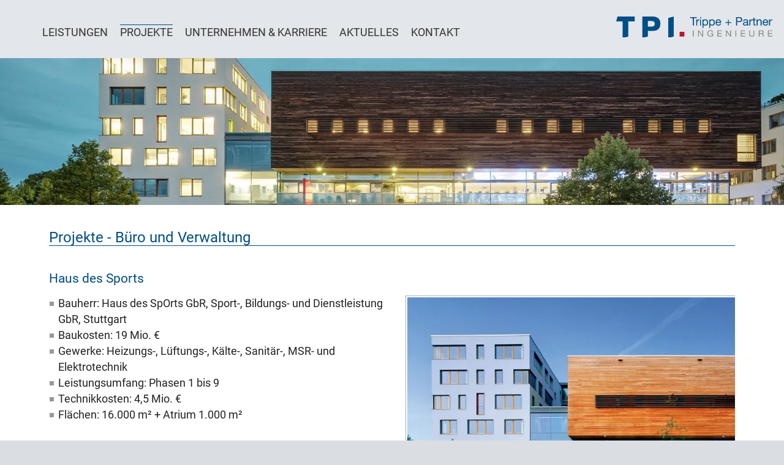

--- FILE ---
content_type: text/html; charset=UTF-8
request_url: https://tpi-online.de/buero-verwaltung/articles/projekte-buero-verwaltung.html
body_size: 5925
content:
<!DOCTYPE html>
<html lang="de">
<head>

      <meta charset="UTF-8">
    <title>Büro &amp; Verwaltung - Projektbeispiele - TPI-online</title>
    <base href="https://tpi-online.de/">

          <meta name="robots" content="index,follow">
      <meta name="description" content="Energietechnik für Bürogebäude, Firmenzentralen, Heizungs-, Lüftungs-, Kälte-, Klima-, Sanitär- und Elektrotechnik, Brandschutz- und Sprinklertechnik etc.">
      <meta name="generator" content="Contao Open Source CMS">
    
          <link rel="canonical" href="https://tpi-online.de/buero-verwaltung/articles/projekte-buero-verwaltung.html">
    
    <meta name="viewport" content="width=device-width,initial-scale=1.0">
        <link rel="stylesheet" href="assets/css/layout.min.css,responsive.min.css,tpi.css,cols.css,navi.css,foot...-038c94ac.css">          
</head>
<body id="top" class="projektbeispiele">

      
    <div id="wrapper">

                        <header id="header">
            <div class="inside">
              
<div  class="navButton"><p><a href="sitemap.html" title="Datenschutzerklärung" class="sitemap"><img src="files/tpi/imagesLayout/mobileMenu.png" alt="mobile menu"> Sitemap - Übersicht</a></p></div>
<!-- indexer::stop -->
<nav class="mod_navigation block" id="navMain">

  
  <a href="buero-verwaltung/articles/projekte-buero-verwaltung.html#skipNavigation5" class="invisible">Navigation überspringen</a>

  
<ul class="level_1">
            <li class="submenu leistungen-uebersicht full first"><a href="leistungen.html" title="Trippe + Partner Ingenieure - Leistungen" class="submenu leistungen-uebersicht full first" aria-haspopup="true">Leistungen</a>
<ul class="level_2">
            <li class="leistungsspektrum first"><a href="energieeffzienz.html" title="Trippe + Partner Ingenieure - Energieeffizienz" class="leistungsspektrum first">Energieeffzienz</a></li>
                <li class="leistungsspektrum"><a href="gebaeudetechnik.html" title="Trippe + Partner Ingenieure - Gebäudetechnik" class="leistungsspektrum">Gebäudetechnik</a></li>
                <li class="leistungsspektrum last"><a href="hightech-facilities.html" title="Trippe + Partner Ingenieure - Hightech Facilities" class="leistungsspektrum last">Hightech-Facilities</a></li>
      </ul>
</li>
                <li class="submenu trail full projekte-uebersicht"><a href="projekte.html" title="Trippe + Partner Ingenieure - Projektbereiche" class="submenu trail full projekte-uebersicht" aria-haspopup="true">Projekte</a>
<ul class="level_2">
            <li class="projektbeispiele sibling first"><a href="industrie-gewerbe.html" title="Industrie &amp; Gewerbe - Projektebeispiele" class="projektbeispiele sibling first">Industrie & Gewerbe</a></li>
                <li class="projektbeispiele sibling"><a href="energiezentralen.html" title="Energiezentralen - Projektebeispiele" class="projektbeispiele sibling">Energiezentralen</a></li>
                <li class="projektbeispiele sibling"><a href="rechenzentren.html" title="Rechenzentren - Projektebeispiele" class="projektbeispiele sibling">Rechenzentren</a></li>
                <li class="trail projektbeispiele sibling"><a href="buero-verwaltung.html" title="Büro &amp; Verwaltung - Projektebeispiele" class="trail projektbeispiele sibling">Büro & Verwaltung</a></li>
                <li class="projektbeispiele sibling"><a href="oeffentliche-bauten.html" title="Öffentliche Bauten - Projektebeispiele" class="projektbeispiele sibling">Öffentliche Bauten</a></li>
                <li class="projektbeispiele sibling last"><a href="wohnen.html" title="Wohnen - Projektebeispiele" class="projektbeispiele sibling last">Wohnen</a></li>
      </ul>
</li>
                <li class="submenu"><a href="ueber-uns.html" title="Unternehmen &amp; Karriere" class="submenu" aria-haspopup="true">Unternehmen & Karriere</a>
<ul class="level_2">
            <li class="ueber-uns first"><a href="ueber-uns.html" title="Unternehmen &amp; Karriere - Über uns" class="ueber-uns first">Über uns</a></li>
                <li class="stellenangebote full last"><a href="stellenangebote.html" title="Unternehmen &amp; Karriere - Stellenangebote" class="stellenangebote full last">Stellenangebote</a></li>
      </ul>
</li>
                <li class="submenu newsseite"><a href="aktuelles.html" title="Aktuelles : News und Termine" class="submenu newsseite" aria-haspopup="true">Aktuelles</a>
<ul class="level_2">
            <li class="newsseite first"><a href="news.html" title="Aktuelles - News" class="newsseite first">News</a></li>
                <li class="veranstaltungen last"><a href="termine.html" title="Aktuelles - Termine, Veranstaltungen" class="veranstaltungen last">Termine</a></li>
      </ul>
</li>
                <li class="kontakt last"><a href="kontakt.html" title="Trippe + Partner Ingenieure - Kontakt - TPI-online" class="kontakt last">Kontakt</a></li>
      </ul>

  <span id="skipNavigation5" class="invisible"></span>

</nav>
<!-- indexer::continue -->

<a href="start.html" title="Trippe + Partner Ingenieure - Startseite" class="start full"><div id="logo"> </div></a>

  <div class="mod_article block" id="article-118">
    
          
<div class="ce_image block" id="banner">

        
  
  
<figure class="image_container">
  
  
  <picture>
          <source srcset="assets/images/e/Haus_des_Sports-dark-bd138feb.webp" media="(min-width: 1900px)" type="image/webp" width="1800" height="338">
          <source srcset="assets/images/4/Haus_des_Sports-dark-51ea4337.jpg" media="(min-width: 1900px)" width="1800" height="338">
          <source srcset="assets/images/e/Haus_des_Sports-dark-bd138feb.webp" media="(min-width: 1600px)" type="image/webp" width="1800" height="338">
          <source srcset="assets/images/4/Haus_des_Sports-dark-51ea4337.jpg" media="(min-width: 1600px)" width="1800" height="338">
          <source srcset="assets/images/b/Haus_des_Sports-dark-5e46ea18.webp 1x, assets/images/e/Haus_des_Sports-dark-bd138feb.webp 1.125x" media="(min-width: 1100px)" type="image/webp" width="1600" height="300">
          <source srcset="assets/images/8/Haus_des_Sports-dark-198664aa.jpg 1x, assets/images/4/Haus_des_Sports-dark-51ea4337.jpg 1.125x" media="(min-width: 1100px)" width="1600" height="300">
          <source srcset="assets/images/a/Haus_des_Sports-dark-c154833b.webp 1x, assets/images/1/Haus_des_Sports-dark-ad59138e.webp 1.636x" media="(min-width: 600px)" type="image/webp" width="1100" height="206">
          <source srcset="assets/images/d/Haus_des_Sports-dark-128e615a.jpg 1x, assets/images/9/Haus_des_Sports-dark-42a75d73.jpg 1.636x" media="(min-width: 600px)" width="1100" height="206">
          <source srcset="assets/images/d/Haus_des_Sports-dark-d4f8f7f6.webp 1x, assets/images/3/Haus_des_Sports-dark-d8208e89.webp 3x, assets/images/5/Haus_des_Sports-dark-2628df78.webp 2x" media="(min-width: 480px)" type="image/webp" width="600" height="113">
          <source srcset="assets/images/4/Haus_des_Sports-dark-423c9aba.jpg 1x, assets/images/9/Haus_des_Sports-dark-53071b08.jpg 3x, assets/images/6/Haus_des_Sports-dark-0fbf3d5a.jpg 2x" media="(min-width: 480px)" width="600" height="113">
          <source srcset="assets/images/e/Haus_des_Sports-dark-bd138feb.webp" type="image/webp" width="1800" height="338">
    
<img src="assets/images/4/Haus_des_Sports-dark-51ea4337.jpg" width="1800" height="338" alt="Haus des Sports - abends">

  </picture>

  
      <figcaption class="caption">Haus des Sports, Stuttgart - ©Josh von Staudach</figcaption>
  </figure>



</div>
    
      </div>

            </div>
          </header>
              
      
              <div id="container">

                      <main id="main">
              <div class="inside">
                

  <div class="mod_article block" id="article-37">
    
          
<h1 class="ce_headline">
  Projekte - Büro und Verwaltung</h1>

<div class="ce_text projektdetails block">

            <h2>Haus des Sports</h2>
      
  
  
      
<figure class="image_container float_above">
  
  
  <picture>
          <source srcset="assets/images/4/Haus-des-Sports_Stuttgart-4e42d6d0.webp 1x, assets/images/6/Haus-des-Sports_Stuttgart-dc749943.webp 2x" type="image/webp" width="600" height="400">
    
<img src="assets/images/c/Haus-des-Sports_Stuttgart-367e7d00.jpg" srcset="assets/images/c/Haus-des-Sports_Stuttgart-367e7d00.jpg 1x, files/tpi/imagesProjekte/B%C3%BCro%20%26%20Verwaltung/Haus-des-Sports_Stuttgart.jpg 2x" width="600" height="400" alt="Haus des Sports" loading="lazy">

  </picture>

  
  </figure>

  
      <ul>
<li>Bauherr: Haus des SpOrts GbR, Sport-, Bildungs- und Dienstleistung GbR, Stuttgart</li>
<li>Baukosten: 19 Mio. €</li>
<li>Gewerke: Heizungs-, Lüftungs-, Kälte-, Sanitär-, MSR- und Elektrotechnik</li>
<li>Leistungsumfang: Phasen 1 bis 9</li>
<li>Technikkosten: 4,5 Mio. €</li>
<li>Flächen: 16.000 m² + Atrium 1.000 m²</li>
</ul>
<p>Das SpOrt Stuttgart basiert auf der Idee, ein gemeinsames Haus für 15 Sportverbände des Landes Baden-Württemberg zu schaffen in Kombination mit Sportstätten und Dienstleistungszentrum. Darüber hinaus findet man hier neben der Sporthalle, Fitnessstudio, Gymnastikräume, Tagungsräume (bis 1.000 Personen) auch eine ansprechende Gastronomie. Die Konzeption des Gebäudes als „Atrium“ schaffte eine räumliche Einheit zwischen Sport und Verbänden. Die Besonderheit ist das zukunftsweisende Energiekonzept, so dass der Verwaltungstrakt den Passivhaus-Standard erfüllt und damit in der Größenordnung einzigartig im Raum Stuttgart ist. Durch Bauteilaktivierung, Erdwärmetauscher und einfache Raumlüftung konnte auf eine konventionelle Klimaanlage verzichtet werden.<br>Das Gebäude wird über eine eigene Trafostation mit Strom versorgt. Die Steuerung der Beleuchtung und des Sonnenschutzes erfolgt über ein intelligentes EIB- Bussystem. Zur Minimierung des Stromverbrauchs sind Flure und Treppenhäuser mit Bewegungsmeldern ausgestattet. Tagungsräume und Ausstellungsflächen werden über Raumcontroller gesteuert, damit werden raumweise Beleuchtung, Sonnenschutz, Kühlung und Heizung über eine Sensorbedienoberfläche geregelt.<br>Die sicherheitstechnischen Einrichtungen des Gebäudes umfassen eine vollflächige Brandmeldeanlage und eine Notfallevakuierungsanlage (Akustik).</p>
<hr>
<p>&nbsp;</p>  

</div>

<div class="ce_text projektdetails block">

            <h2>Lautenschlager Areal</h2>
      
  
  
      
<figure class="image_container float_above">
  
  
  <picture>
          <source srcset="assets/images/5/Lautenschlager-Front-0add85fa.webp 1x, assets/images/d/Lautenschlager-Front-d4038e79.webp 2x" type="image/webp" width="600" height="400">
    
<img src="assets/images/3/Lautenschlager-Front-03fb9e56.jpg" srcset="assets/images/3/Lautenschlager-Front-03fb9e56.jpg 1x, assets/images/4/Lautenschlager-Front-cf7679d1.jpg 2x" width="600" height="400" alt="Lautenschlager Front" loading="lazy">

  </picture>

  
  </figure>

  
      <ul>
<li>Bauherr: LBBW-Immobilien GmbH, Stuttgart</li>
<li>Gewerke: Heizungs-, Lüftungs-, Sanitär-, Elektro-, MSR-Technik und Sprinkler</li>
<li>Leistungsumfang: Phasen 1 bis 7</li>
<li>Technikkosten: 8,6 Mio. €</li>
<li>Flächen: 21.000 m² BGF</li>
</ul>
<p>Erneuerung bzw. Modernisierung des Gebäudeensembles Friedrichstraße 23 A, Lautenschlagerstraße 24, 22.1 und 22.2 in der Stuttgarter Innenstadt.<br>Das Gebäudeensemble liegt in exponierter Lage im Zentrum von Stuttgart, in direkter Nähe zum Schlossplatz und Königsstraße und in unmittelbarer Nähe zum Hauptbahnhof.<br>In den Obergeschossen des Alt- und Neubaus wurden im Wesentlichen Büroflächen mit statischer Heizung, mit einer Grundlüftung mit WRG sowie geputzten Kühldecken vorgesehen. Zudem sind Wohnungen mit Fußbodenheizung und einer Wohnraumlüftung mit WRG installiert. Im Erdgeschoss sind Ladennutzungen realisiert. Die Heiz- und Kühllasten werden hierbei über den Ladeneinheiten zugeordneten Lüftungsanlagen abgedeckt. In den Untergeschossen stehen Lager- und Technikflächen, sowie eine Tiefgarage für die Nutzer zur Verfügung<br>Die planerische Herausforderung bestand in der Berücksichtigung und ganzheitlichen, technischen Anpassung der Gebäudetechnik an die zum Teil denkmalgeschützten Fassaden.</p>
<hr>
<p>&nbsp;</p>  

</div>

<div class="ce_text projektdetails block">

            <h2>Funkhaus Stuttgart</h2>
      
  
  
      
<figure class="image_container float_above">
  
  
  <picture>
          <source srcset="assets/images/2/Funkhaus-4968d094.webp 1x, assets/images/6/Funkhaus-ba142cdd.webp 2.22x, assets/images/7/Funkhaus-9248c9dc.webp 2x" type="image/webp" width="600" height="400">
    
<img src="assets/images/9/Funkhaus-0e22980c.jpg" srcset="assets/images/9/Funkhaus-0e22980c.jpg 1x, assets/images/c/Funkhaus-9d62b82a.jpg 2.22x, assets/images/1/Funkhaus-2e7765df.jpg 2x" width="600" height="400" alt="Funkhaus" loading="lazy">

  </picture>

  
      <figcaption class="caption">Funkhaus - ©Juergen Pollak</figcaption>
  </figure>

  
      <ul>
<li>Bauherr: Südwestrundfunk , Stuttgart</li>
<li>Gewerke: Heizung, Kühlung (einschl. Heiz-/Kühldecke), RLT, Sanitär- und Feuerlöschanlagen, Gebäudeautomation</li>
<li>Leistungsumfang: Phasen 2 bis 8</li>
<li>Technikkosten: ca. 4,3 Mio.€</li>
<li>Flächen: 8.400 m²</li>
</ul>
<p>10 Büroebenen und Technikebene, Komplettsanierung (ohne Fassade) des Bestandshochhauses von 1976, teilweise unter Denkmalschutz stehend. Sanierung des Obergeschosses und der Technikzentrale mit Weiterbetrieb in den darunter liegenden Geschossen.</p>
<p>&nbsp;</p>
<hr>
<p>&nbsp;</p>  

</div>

<div class="ce_text projektdetails block">

            <h2>Casino Mercedes Benz Bank</h2>
      
  
  
      
<figure class="image_container float_above">
  
  
  <picture>
          <source srcset="assets/images/0/MB-Bank-55f43d2e.webp 1x, assets/images/f/MB-Bank-2ce2b895.webp 2x" type="image/webp" width="600" height="400">
    
<img src="assets/images/1/MB-Bank-75ca54f1.jpg" srcset="assets/images/1/MB-Bank-75ca54f1.jpg 1x, assets/images/2/MB-Bank-1da7548d.jpg 2x" width="600" height="400" alt="MB-Bank" loading="lazy">

  </picture>

  
      <figcaption class="caption">© weinbrenner.single.arabzadeh</figcaption>
  </figure>

  
      <ul>
<li>Bauherr: Mercedes Benz Bank AG</li>
<li>Baukosten: ca. 8 Mio. €</li>
<li>Gewerke: Heizung,- Lüftung,- Klima- und Heißgasentrauchungs-Anlage, Stark- und Schwachstrom inkl. Beleuchtung, Brandmeldeanlage, Feuerlöschanlage Küche/Aktionsfläche und Frontcookingfläche (Ansul), Brandschutz</li>
<li>Leistungsumfang: Phasen 1 bis 3</li>
<li>Technikkosten: 1,7 Mio. €</li>
</ul>
<p>Umbau des bestehenden Casinos inkl. kompletter Küche unter Aufrechterhaltung der Mittagessensversorgung. Aufbau von Interims auf separater Fläche innerhalb des Gebäudes.<br>Kompletter Abriss des Bestands auf der Fläche, unter Aufrechterhaltung des Bürobetriebs an den angrenzenden Flächen im Gebäude. Erweiterung der Flächen. Küchendecke als GIF Decke ausgeführt. Zusätzliche Frontcookingfläche und Aktionsfläche im Casinobereich.</p>
<hr>
<p>&nbsp;</p>  

</div>
    
                  <!-- indexer::stop -->
        <p class="back"><a href="buero-verwaltung.html" title="Zurück">Zurück</a></p>
        <!-- indexer::continue -->
            </div>


<!-- indexer::stop -->
<div class="mod_articlenav pagination block">

  
  <ul>
    
    
                  <li class="active"><strong class="active">1</strong></li>
                        <li class="link"><a href="buero-verwaltung/articles/projekte-buero-verwaltung-2.html" class="link" title="Büro &amp; Verwaltung - Projektbeispiele (2)">2</a></li>
          
          <li class="next"><a href="buero-verwaltung/articles/projekte-buero-verwaltung-2.html" class="next" title="Büro &amp; Verwaltung - Projektbeispiele (2)">Vorwärts</a></li>
    
      </ul>

</div>
<!-- indexer::continue -->

<p class="projektuebersicht-link"><a href="projekte.html">zur Projektübersicht</a></p>              </div>
                          </main>
          
                                
                                
        </div>
      
      
                        <footer id="footer">
            <div class="inside">
              
<p><div class="ce_text noFlex sloganKunden block">

        
  
      <p><span class="gross">Leistung, die sich auszahlt.</span><br>Rund 70 % des Umsatzes erzielt T.P.I. mit einer treuen Stammkundschaft (Auszug).</p>  
  
  

</div>

<div class="ce_text block">

        
  
      <p>
<div class="ce_gallery kundenlogos block">

        
  
  <ul>
<li>
<img src="files/tpi/imagesGalerien/Kundenlogos/1und1.png" width="400" height="208" alt="" />
</li>
<li>
<img src="files/tpi/imagesGalerien/Kundenlogos/ABB..png" width="400" height="208" alt="" />
</li>
<li>
<img src="files/tpi/imagesGalerien/Kundenlogos/bosch.png" width="400" height="208" alt="" />
</li>
<li>
<img src="files/tpi/imagesGalerien/Kundenlogos/boss.png" width="400" height="208" alt="" />
</li>
<li>
<img src="files/tpi/imagesGalerien/Kundenlogos/daimler.png" width="400" height="208" alt="" />
</li>
<li>
<img src="files/tpi/imagesGalerien/Kundenlogos/enBW.png" width="400" height="208" alt="" />
</li>
<li>
<img src="files/tpi/imagesGalerien/Kundenlogos/Fiducia-GAD-logo.png" width="400" height="208" alt="" />
</li>
<li>
<img src="files/tpi/imagesGalerien/Kundenlogos/lbbw.png" width="400" height="208" alt="" />
</li>
<li>
<img src="files/tpi/imagesGalerien/Kundenlogos/metro.png" width="400" height="208" alt="" />
</li>
<li>
<img src="files/tpi/imagesGalerien/Kundenlogos/roche.png" width="400" height="208" alt="" />
</li>
<li>
<img src="files/tpi/imagesGalerien/Kundenlogos/schwaebischHall.png" width="400" height="208" alt="" />
</li>
<li>
<img src="files/tpi/imagesGalerien/Kundenlogos/siemens.png" width="400" height="208" alt="" />
</li>
<li>
<img src="files/tpi/imagesGalerien/Kundenlogos/sparkasse.png" width="400" height="208" alt="" />
</li>
<li>
<img src="files/tpi/imagesGalerien/Kundenlogos/swr.png" width="400" height="208" alt="" />
</li>
<li>
<img src="files/tpi/imagesGalerien/Kundenlogos/volksbank.png" width="400" height="208" alt="" />
</li>
<li>
<img src="files/tpi/imagesGalerien/Kundenlogos/vw.png" width="400" height="208" alt="" />
</li>
<li>
<img src="files/tpi/imagesGalerien/Kundenlogos/zeiss.png" width="400" height="208" alt="" />
</li>
</ul>  

</div>
</p>  
  
  

</div>

<div class="ce_text projekte-ImpDS block">

        
  
      <p><a href="impressum.html">Impressum</a> - <a href="datenschutz.html">Datenschutz</a></p>  
  
  

</div>
  
</p><p class="to-top-projekte"><a href="buero-verwaltung/articles/projekte-buero-verwaltung.html#top"><img src="files/tpi/imagesLayout/pfeil-top.png" alt="nach oben"></a></p>            </div>
          </footer>
              
    </div>

      
    <script type="application/ld+json">
{
    "@context": "https:\/\/schema.org",
    "@graph": [
        {
            "@type": "WebPage"
        },
        {
            "@id": "#\/schema\/image\/6577918c-472c-11e9-a209-3065eca14b4e",
            "@type": "ImageObject",
            "caption": "Haus des Sports, Stuttgart - ©Josh von Staudach",
            "contentUrl": "\/assets\/images\/4\/Haus_des_Sports-dark-51ea4337.jpg"
        },
        {
            "@id": "#\/schema\/image\/45e7cb87-b8bd-11eb-b526-3065eca14b4e",
            "@type": "ImageObject",
            "contentUrl": "\/assets\/images\/c\/Haus-des-Sports_Stuttgart-367e7d00.jpg"
        },
        {
            "@id": "#\/schema\/image\/ee4f87e0-aea3-11eb-8d7d-3065eca14b4e",
            "@type": "ImageObject",
            "contentUrl": "\/assets\/images\/3\/Lautenschlager-Front-03fb9e56.jpg"
        },
        {
            "@id": "#\/schema\/image\/efb9a463-aea3-11eb-8d7d-3065eca14b4e",
            "@type": "ImageObject",
            "caption": "Funkhaus - ©Juergen Pollak",
            "contentUrl": "\/assets\/images\/9\/Funkhaus-0e22980c.jpg"
        },
        {
            "@id": "#\/schema\/image\/ee91c5a6-aea3-11eb-8d7d-3065eca14b4e",
            "@type": "ImageObject",
            "caption": "© weinbrenner.single.arabzadeh",
            "contentUrl": "\/assets\/images\/1\/MB-Bank-75ca54f1.jpg"
        }
    ]
}
</script>
<script type="application/ld+json">
{
    "@context": "https:\/\/schema.contao.org",
    "@graph": [
        {
            "@type": "Page",
            "fePreview": false,
            "groups": [],
            "noSearch": false,
            "pageId": 21,
            "protected": false,
            "title": "Büro & Verwaltung - Projektbeispiele"
        }
    ]
}
</script></body>
</html>

--- FILE ---
content_type: text/css
request_url: https://tpi-online.de/assets/css/layout.min.css,responsive.min.css,tpi.css,cols.css,navi.css,foot...-038c94ac.css
body_size: 47418
content:
body,form,figure{margin:0;padding:0}img{border:0}header,footer,nav,section,aside,article,figure,figcaption{display:block}body{font-size:100.01%}select,input,textarea{font-size:99%}#container,.inside{position:relative}#main,#left,#right{float:left;position:relative}#main{width:100%}#left{margin-left:-100%}#right{margin-right:-100%}#footer{clear:both}#main .inside{min-height:1px}.ce_gallery>ul,.content-gallery>ul{margin:0;padding:0;overflow:hidden;list-style:none}.ce_gallery>ul li,.content-gallery>ul li{float:left}.ce_gallery>ul li.col_first,.content-gallery>ul li.col_first{clear:left}.float_left,.media--left>figure{float:left}.float_right,.media--right>figure{float:right}.block{overflow:hidden}.media{display:flow-root}.clear,#clear{height:.1px;font-size:.1px;line-height:.1px;clear:both}.invisible{border:0;clip:rect(0 0 0 0);height:1px;margin:-1px;overflow:hidden;padding:0;position:absolute;width:1px}.custom{display:block}#container:after,.custom:after{content:"";display:table;clear:both}
@media (max-width:767px){#wrapper{margin:0;width:auto}#container{padding-left:0;padding-right:0}#main,#left,#right{float:none;width:auto}#left{right:0;margin-left:0}#right{margin-right:0}}img{max-width:100%;height:auto}.audio_container audio{max-width:100%}.video_container video{max-width:100%;height:auto}.aspect,.responsive{position:relative;height:0}.aspect iframe,.responsive iframe{position:absolute;top:0;left:0;width:100%;height:100%}.aspect--16\:9,.responsive.ratio-169{padding-bottom:56.25%}.aspect--16\:10,.responsive.ratio-1610{padding-bottom:62.5%}.aspect--21\:9,.responsive.ratio-219{padding-bottom:42.8571%}.aspect--4\:3,.responsive.ratio-43{padding-bottom:75%}.aspect--3\:2,.responsive.ratio-32{padding-bottom:66.6666%}
/* CSS in folgender Reihenfolge

FONTS
RESET
HEADER
BILDUNTERTITEL
LOGO
STANDARD SRUKTUREN
ALLGEMINE FORMATE
ÜBERSCHRIFTEN -LISTEN
LINKS
SPEZIFISCHE FORMATE

SEITENSPEZIFISCHES
------------------
LEISTUNGEN
STELLENANGEBOTE
PROJEKTE
NEWS - EVENTS
DIVERS
DETAILS UND SUMMARY

*/

/* roboto-regular - latin */
@font-face {
  font-family: "Roboto";
  font-style: normal;
  font-weight: 400;
  src: url('../../files/tpi/fonts/roboto-v30-latin-regular.eot'); /* IE9 Compat Modes */
  src: local(''),
       url('../../files/tpi/fonts/roboto-v30-latin-regular.eot?#iefix') format('embedded-opentype'), /* IE6-IE8 */
       url('../../files/tpi/fonts/roboto-v30-latin-regular.woff2') format('woff2'), /* Super Modern Browsers */
       url('../../files/tpi/fonts/roboto-v30-latin-regular.woff') format('woff'), /* Modern Browsers */
       url('../../files/tpi/fonts/roboto-v30-latin-regular.ttf') format('truetype'), /* Safari, Android, iOS */
       url('../../files/tpi/fonts/roboto-v30-latin-regular.svg#Roboto') format('svg'); /* Legacy iOS */
}


/* roboto-condensed-regular - latin */
@font-face {
  font-family: "Roboto Condensed";
  font-style: normal;
  font-weight: 400;
  src: url('../../files/tpi/fonts/roboto-condensed-v25-latin-regular.eot'); /* IE9 Compat Modes */
  src: local(''),
       url('../../files/tpi/fonts/roboto-condensed-v25-latin-regular.eot?#iefix') format('embedded-opentype'), /* IE6-IE8 */
       url('../../files/tpi/fonts/roboto-condensed-v25-latin-regular.woff2') format('woff2'), /* Super Modern Browsers */
       url('../../files/tpi/fonts/roboto-condensed-v25-latin-regular.woff') format('woff'), /* Modern Browsers */
       url('../../files/tpi/fonts/roboto-condensed-v25-latin-regular.ttf') format('truetype'), /* Safari, Android, iOS */
       url('../../files/tpi/fonts/roboto-condensed-v25-latin-regular.svg#RobotoCondensed') format('svg'); /* Legacy iOS */
}


/***	################## RESET ###################	***/
html, body, div, span, object, iframe, h1, h2, h3, h4, h5, h6, p, blockquote, pre, a, abbr, address, cite, code, del, dfn, em, img, ins, q, small, strong, sub, sup, dl, dt, dd, ol, ul, li, fieldset, form, label, legend, table, caption, tbody, tfoot, thead, tr, th, td, nav, header, #wrapper, #tutti {
	border: 0;
	margin: 0;
	padding: 0;
}
article, aside, figure, figure img, figcaption, hgroup, footer, header, nav, section, video, object {
	display: block
}
html, body {
	height: 100%;
	margin: 0;
	padding: 0;
}
body {
	overflow-y: scroll;
	font-family: 'Roboto', sans-serif;
	font-weight: 400;
	text-align: center;
	background-color: #DADDE2;
}
#wrapper {
	width: 100%;
	background: #fff;
	position: relative;
	text-align: center;
}
body > #wrapper {
	height: auto;
}
/*** ################### HEADER ####################### ***/
header {
	width: 100%;
}
#banner {
	width: 100%;
	position: relative;
	display: none
}
#banner img {
	width: 100%;
}
#banner .image_container {
	width: 100%;
}
#banner .image_container img {
	border: none;
	width: 100%;
	padding: 0;
	padding-top: 25px;
}

/* NEU FÜR BANNER AUS GALERIE */ 
#banner.ce_gallery.first.block img {
	width: 100%;
}
#banner.ce_gallery > ul li {float:none;}
/* GALERIE BANNER ENDE */

.rsts-skin-default.rsts-main {
	display: none;
}
#slogan {
	display: none;
}
#counter {
	display: inline-block;
	width: 80px;
}
#slogan p {
	line-height: 0.9em;
}
.sloganKleiner {
	font-size: 0.6em;
}
#navMain {
	display: none;
}

/*** ############## BILDUNTERTITEL ########## ############### ***/
#container figure {
	position: relative;
}
.caption {
	overflow: hidden;
	font-size: smaller;
	font-style: italic;
	text-align: center;
	margin-top: -15px;
	box-sizing: border-box;
}
figure figcaption, .rsts-text {
	position: absolute;
	bottom: 0;
	width: 100%;
	background: rgba(255, 255, 255, 0.7);
	text-align: center;
	padding: 0;
	white-space: normal;
	color: #000;
	border-bottom: 1px solid #999;
	opacity: 0;
	transition: opacity .5s ease-in-out;
	-moz-transition: opacity .5s ease-in-out;
	-webkit-transition: opacity .5s ease-in-out;
}
.rsts-text {
	width: 100%;
	font-size: smaller;
	color: #bbb;
	border-bottom: 0;
	bottom: -24px;
	background: transparent
}
#banner figure figcaption {
	width: 100%;
	border-bottom: 0;
	font-size: smaller;
	color: #bbb;
}
#container figcaption {
	position: static;
	margin-top: -18px;
	margin-bottom: 20px;
	line-height: 1.5em;
	opacity: 1;
	color: #333;
	border-bottom: 0;
	font-style: normal;
	max-width: 540px;
}
#container .bildinfo-links figcaption {
	text-align: left;
}
.projektbeispiele #container figcaption {
	text-align: center;
	margin-top: 5px;
	margin-bottom: 0;
}
.newsseite #container figcaption {
	text-align: left;
}
figure:hover figcaption, figure:active figcaption, .rsts-slides:hover .rsts-text, .rsts-slides:focus .rsts-text {
	opacity: 1;
}
/* ############ für die Teaserfotos Untertitel Overlay  ############### */
#container .TTinline figure figcaption, .projekte-uebersicht #container .col-4 figure figcaption {
	position: absolute;
	bottom: 0;
	width: 100%;
	background: rgba(255, 255, 255, 0.7);
	text-align: center;
	padding: 0;
	white-space: normal;
	color: #000;
	margin-bottom: 0;
	border-bottom: 1px solid #999;
	opacity: 0;
	transition: opacity .5s ease-in-out;
	-moz-transition: opacity .5s ease-in-out;
	-webkit-transition: opacity .5s ease-in-out;
}
#container .TTinline figure:hover figcaption, .projekte-uebersicht #container .col-4 figure:hover figcaption {
	opacity: 1;
}
/*** #################  LOGO ############### ***/
#logo {
	position: absolute;
	right: 15px;
	top: 20px;
	z-index: 1000;
	width: 180px;
	height: 27px;
	background-image: url(../../files/tpi/imagesLayout/Trippe_Logo_farbig.svg);
	background-size: cover;
}
#award {
	display: none;
}
/* Navi ausgelagert */

/* ######### STANDARD STRUKTUREN OHNE MQ ############## */
#main {
	width: 100%;
	float: none;
}
/********* container ******************/
#container {
	margin: 0 auto;
	padding: 0;
	text-align: left;
	color: #222;
}
#container .inside {
	text-align: left;
	margin: 0 auto;
	font-size: 1.1em;
	line-height: 1.5em;
}
.full #main {
	width: 100%;
	float: none;
}
.fehlerseite #main .inside {
	width: 94%;
	max-width: 600px;
}
#main .inside {
	margin-top: 20px;
}
/* ############# ALLGEMINE FORMATE ################# */

p, ul, ol {
	margin-bottom: 25px;
	hyphens: auto;
	-ms-hyphens: auto;
	-webkit-hyphens: auto;
	text-align: left;
}
sup, sub {
	line-height: 0px;
}
sub {
	font-size: 0.6em!important;
	color: #000!Important;
}
img {color:#ccc; font:10px Arial;}

#container .ce_text p:last-child {
	padding-bottom: 15px;
}
.stellenangebote #container .ce_text p:last-child {
	padding-bottom: 55px;
}
#container .leistungen-auflistung p:last-child {
	padding-bottom: 0;
}
/* ############## ÜBERSCHRIFTEN ############# */

h1, h2, h3, h4 {
	color: #004e86;
	font-weight: 400;
	hyphens: none;
}
h1 {
	font-size: 1.3em;
	margin-bottom: 15px;
}
h2 {
	font-size: 1.2em;
	margin-bottom: 15px;
}
h3, h4 {
	margin-top: 25px;
	font-size: 1.1em;
	text-transform: none
}
.fehlerseite h1 {
	font-size: 2em;
	color: #C30;
}
.kontakt h2 {
	font-size: 1.1em;
}
.impressum h1+h2, .datenschutz h1+h2 {
	font-size: 1em;
}
.col-4.TTinline h1, .col-4.TTinline h2, .col-4 h1, .col-4 h2 {
	border-bottom: 1px solid #666;
}
/* #### ###############LISTEN ####################### */
ul {
	margin-left: 5px;
}
ol {
	margin-left: 25px
}
ol li {
	list-style-type: decimal;
}
ol ol {
	margin-top: 0;
}
ol ol li {
	list-style-type: lower-alpha
}
ul li {
	list-style-type: none;
}
ul ul {
	margin-top: 0;
}
ul ul li {
	list-style-type: circle;
}
#main ul {
	list-style-type: none;
	list-style-image: url(../../files/tpi/imagesLayout/bullet-grau.png);
	margin-left: 15px;
}

#main .ce_gallery ul {margin-left: 0;}

#main .projektdetails ul {margin-left:-10px;}
#main ul.unterliste {
	list-style-type: none;
	list-style-image: url(../../files/tpi/imagesLayout/pfeil-rechts.png);
}

/* ############## LINKS ########### */

#container a {
	color: #C60914;
	color: #be152d;
	color: #333;
	text-decoration: none;
	border-bottom: 1px dotted #C60914;
}
#container .ce_text a::before, #container .mod_newslist a::before {
	content: url(../../files/tpi/imagesLayout/internerLink.svg);
	margin-left: 3px;
}
#container .ce_text .image_container a::before {
	content: none;
}
#container a.imgLink {
	border-bottom: 0!important;
}
#container a[target="_blank"]::after {
	content: url(../../files/tpi/imagesLayout/newWindow.svg)
}
#container .ce_image a[target="_blank"]::after, #container .image_container a[target="_blank"]::after {
	content: '';
}
#container a[target="_blank"]::before {
	content: '';
}
li.download-element, .download-element {
	padding-left: 25px;
	list-style-type: none
}
.ext-pdf, .download-element.ext-pdf, #container a.pdf-Link::before  {
	background: url("../../files/tpi/imagesLayout/pdf2.png") left center no-repeat;
	padding: 0 0 0 25px/*!important*/;
}
#container a.pdf-Link[target="_blank"]:after {
	content: "";
}
#container a.pdf-Link:before {
	content: "";
}
.datenschutz #container a, .impressum #container a {
	white-space: nowrap;
}
.nichtTrennen {
	white-space: nowrap;
}
a.print {
	border-bottom: 1px solid #004e86;
}
a.print img {
	display: none;
}
a.print img {
	margin-bottom: -1px
}
a.print::after {
	content: "\0020 Seite drucken";
	color: #004e86;
	font-weight: 600;
}
a.print::before {
	content: url(../../files/tpi/imagesLayout/print.svg);
}
/* ############# SPEZIFISCHE FORMATE ############## */
 
.untertitel {
	font-size: smaller;
}
.bildRahmen {
	padding: 2px;
	border: 1px solid #004288;
	width: calc(100% - 12px)
}
/*
.hervorheben {color:#000; letter-spacing:0.1em;}
.hervorheben::before {content: "❯ ";font-size:1.3em; font-weight:bold; color: #C60914;}
*/
.rot {
	color: #C00;
}
.gross {
	font-size: large;
}
.groesser {
	font-size: larger;
}
.kleiner {
	font-size: smaller;
}
div.kleiner {
	line-height: 1.2em;
}
.weiterlesen {
	display: inline-block;
	margin-top: 5px;
}
.kasten-einfach{padding:5px; border: 1px solid #ccc;}

/* war in Vorgängerversion und könnte hier reaktiviert werden
.kasten-farbig {
	margin-top: 25px;
	padding: 5px 5px 10px;
	border: 1px solid #333;
	border-top: 5px solid #004e86;
	background: #d7e7f2;
}
.kasten-farbig p {
	margin: 6px 0 0;
}
*/

/* nich verwendet??? 
.keinAbstand {
	margin-top: -25px;
	margin-bottom: -15px;
	border-bottom: 2 px solid green;
}*/

.zusatzabstand {
	margin-bottom: 25px;
}
.zusatzabstand-oben {
	margin-top: 45px;
}
/* Link auf Projekte-Übersichtsseite */
.projektbeispiele-GR {
	margin: 15px 0;
}
.projektbeispiele-GR a {
	font-size: 1.15em;
}
.startkasten-aktuelles {
	background: #f0f0f0;
	background: #ebeef3;
	margin-bottom: 15px;
}

.aktuelles h1, .startkasten-aktuelles .layout_upcoming, .startkasten-aktuelles .mod_newslist, .startkasten-aktuelles p {
	margin: 0 10px;
}

 .startkasten-aktuelles p {margin:10px;}


/* ##### LEISTUNGEN Formatierung  für die blauen Icons ######## */

.leistungen-auflistung {
	font-size: 0.9em;
}
.leistungen-auflistung p {
	background: #eee;
	margin-bottom: 10px;
	max-width: calc(560px - 1.5%);
}
.leistungen-auflistung img {
	vertical-align: middle;
}
.leistungen-auflistung-inline p {
	background: #eee;
	margin-top: 10px;
	margin-bottom: 0;
	font-size: 0.9em;
}
.leistungen-auflistung-inline img {
	vertical-align: middle;
}
.leistungen-auflistung-inline p:nth-of-type(odd) {
	border-bottom: 1px solid #43759e;
	color: #43759e;
	max-width: 560px;
}
.leistungen-auflistung-inline p:nth-of-type(even) {
	margin-top: 0;
	padding: 5px;
	padding-left: 10px;
	max-width: calc(560px - 15px);
}
.leistungen-auflistung-inline ul {
	margin-top: 0;
	background: #eee;
}
.leistungen-auflistung-inline ul li {
	background-image: none;
	display: inline-block;
	padding: 0 3px;
	border-right: 1px solid #333;
}
/*############ GALERIEN mit einem Vorschaubild ############### */
#container .ce_gallery li:first-child {
	position: relative;
}
#container .ce_gallery li:not(:first-child) {
	display: none/*!important*/;
}

/* ############### Zitat ################## */
blockquote {
	text-align: center;
	color: #666;
}
blockquote p::before {
	color: #888;
	content: "“";
	display: block;
	font: italic 300%/1 Cochin, Georgia, "Times New Roman", serif;
	height: 0;
	margin-bottom: 20px;
}
blockquote p {
	text-align: center;
	margin-bottom: 5px;
	margin-top: -15px;
}
blockquote .kleiner {
	font-weight: bold;
}
/* ############# für module in inserts ####### */
.TTinline p {
	display: inline;
}
.TTinline .image_container {
	margin-bottom: 15px;
}
.TTinline {
	margin-bottom: 25px;
	hyphens: auto;
	-ms-hyphens: auto;
	-webkit-hyphens: auto;
}
.TTinline .teasereingabe {
	margin-bottom: 5px;
}
.noFlex {
	width: 100%;
	flex-wrap: wrap
}
/* ############# SEITENSPEZIFISCHES ############## */ 

/* ################### Leistungen ###################### */

/*falsche ausrichtung bei flex verhindern...*/
p.back {
	width: 100%;
}
.leistungsspektrum p.back a, .stellenangebote .mod_newsreader p.back a, p.back a {
	background: #d9dbe0;
	padding: 3px;
	border: 1px solid #666;
	border-radius: 5px;
	width: 4.5em;
	text-align: center;
	display: block;
	clear: both;
}
/* bilder Leistungen*/
.image_container.float_below {
	margin-top: 25px;
}
.image_container img {
	padding: 2px;
	border: 1px solid #ABAEB3;
	margin-bottom: 25px;
	margin-bottom: 20px;
}
.projektbeispiele #container .image_container img {
	margin-bottom: 0;
	max-width: 96%;
}
.projektbeispiele #container .image_container {
	margin-bottom: 0;
}
.image_container.float_right {
	margin-left: 0;
}
.image_container float_left {
	margin-right: 30px;
}
/* ============== STEKKENANGEBOTE  ======================== */

.stellenangebote #main .inside {
	margin-top: 0;
	padding-top: 20px;
}
.stellenangebote #slogan {
	display: none;
}
.stellenangebote ul {
	margin-left: 20px;
}
.stellenangebote .mod_newsreader {
	padding-top: 25px;
}
.stellenangebote .mod_newslist {
	margin-top: 0;
	margin-bottom: 25px;
}
.stellenangebote .mod_newslist .layout_simple:first-child {margin-top:-30px;}
.stellenangebote .mod_newslist time, .stellenangebote .mod_newsreader p.info time {display: none;}

.stellenangebote .syndication {
	margin-bottom: -70px;
	position: absolute;
	bottom: 170px;
}
.ausblenden {
	display: none;
}
/* ============== PROJEKTE  ======================== */

.projektbeispiele h1 {
	font-size: 1.35em;
	border-bottom: 1px solid #004e86;
	margin-bottom: 40px;
}
.projektbeispiele h2 {
	font-size: 1.2em;
}
.projektdetails hr + p {
	margin: 0;
}
.projektbeispiele .back {
	display: none;
}
.pagination li {
	display: inline-block;
	margin-right: 8px;
}
.pagination li.next a, .pagination li.previous a {
	background: #d9dbe0;
	padding: 3px;
	border: 1px solid #666;
	border-radius: 5px;
	width: 5em;
	text-align: center;
	font-size: 0.9em;
	display: inline-block;
}
.pagination li.last, .pagination li.first {
	display: none;
}
.projektuebersicht-link a::before {
	content: url(../../files/tpi/imagesLayout/internerLink.svg);
	margin-left: 3px;
}
/*######## Listen - Projekte ###########*/
.projektbeispiele .projektdetails:nth-child(odd) ul {
	margin-left: 0;
}
.projektbeispiele .projektdetails:nth-child(odd) ul li {
	list-style-position: inside;
	margin-left: 1em;
}
.projektbeispiele .projektdetails:nth-child(even) ul {
	margin-left: 25px;
	margin-left: -10px;
	padding-left: 25px;
}
.projektbeispiele .projektdetails:nth-child(odd) ul.unterliste li {
	margin-left: 8px;
}
.projektdetails:last-child hr, .projektdetails:last-child hr + p {
	display: none;
}
.link-projektuebersicht {
	font-size: 0.9em;
	margin-top: 25px;
	margin-bottom: 25px;
}
.link-projektuebersicht a {
	border-bottom: 1px dotted #E10613;
}
/* ============== NEWS und EVENTS  ======================== */

.newsseite .info {
	margin-top: -15px;
	font-size: smaller;
}
.newsseite .mod_newsarchive .layout_full h1, .newsseite .mod_newsreader .layout_full h1 {
	font-size: 1em;
	font-weight: bold;
}
.newsseite .pagination, .veranstaltungen .pagination {
	display: none;
}
.mod_newsreader h2, .mod_newsarchive h2 {
	font-weight: 600;
	font-size: 1em;
}
.newsseite .layout_short .teaser, .start .mod_newslist .teaser {
	margin-top: -20px
}
.newsseite time {
	font-size: 0.9em;
	color: #666
}
.newsseite .layout_simple {
	padding-bottom: 10px;
	margin-bottom: 10px;
	line-height: 1.2em;
}
.newsseite .mod_newslist a {
	margin-bottom: 15px
}
.newsseite .mod_newslist time {
	display: block
}
.newsseite .layout_upcoming {
	padding-bottom: 10px;
	margin-bottom: 10px;
	line-height: 1.2em;
}
.newsseite .layout_upcoming time {
	display: block;
	margin-bottom: 0;
}
.newsseite #container .ce_text p:last-child {
	margin-bottom: 0;
}
.start .mod_newslist h3 a {
	text-transform: none;
}
.veranstaltungen .mod_eventlist {
	margin-bottom: 25px;
}
.veranstaltungen .layout_simple {
	border-bottom: 1px dotted #333;
	margin-bottom: 10px;
}
.veranstaltungen .layout_simple time {
	font-size: smaller;
}
.veranstaltungen .layout_upcoming {
	border-bottom: 1px dotted #333;
	margin-bottom: 15px;
	padding-bottom: 5px;
}
.veranstaltungen .mod_eventlist .layout_full {
	margin-bottom: 15px;
	padding: 10px 5px;
	border: 1px solid #333;
	border-top: 5px solid #999;
}
.veranstaltungen .mod_eventlist .layout_full h2 {
	font-size: 1em;
	margin: 0;
	font-weight: bold
}
.veranstaltungen .mod_eventlist .layout_full p {
	margin: 0;
}
.veranstaltungen .mod_eventlist .layout_full time {
	font-size: smaller;
}

.veranstaltungen .location span:first-child {
	font-weight: bold;
}
/* ###### neu für eventlist mit Links - teaser ###### */
.veranstaltungen .mod_eventlist .header .day, .veranstaltungen .mod_eventlist .header .date {
	display: none;
}
.veranstaltungen .mod_eventlist .layout_teaser h2 {
	font-size: 1em;
	margin-bottom: 0;
}
/* für evtl. Weiterleitungen in der Liste */
#container .mod_eventlist h2 a{
	color:#004e86;
	border-bottom:none;
}
.veranstaltungen p.more {
margin-bottom:0;}
#container .mod_eventlist p.more a::before { content: url(../../files/tpi/imagesLayout/internerLink.svg);
	margin-left: 3px;}
	
/* Ende */

.veranstaltungen .mod_eventlist .layout_teaser .time {
	display: inline;
}
.veranstaltungen .mod_eventlist .layout_teaser .location {
	display: inline;
}
.veranstaltungen .mod_eventlist .layout_teaser p:last-child {
	padding-bottom:0!important;
}
.veranstaltungen .mod_eventlist .layout_teaser div[itemprop="description"] p {
	margin-bottom: 0;
}
.veranstaltungen .mod_eventlist .layout_teaser {
	padding-bottom: 15px;
	border-bottom: 2px solid #ccc;
}


/*################ kommende mit Teaserlayout #######################*/
.veranstaltungen .mod_eventlist.termine-kommende .layout_teaser {
	margin-bottom: 15px;
	padding: 10px 5px;
	border: 1px solid #333;
	border-top: 5px solid #999;
}
.veranstaltungen .mod_eventlist.termine-kommende .layout_teaser h2 {
	font-size: 1em;
	margin: 0;
	font-weight: bold
}
.veranstaltungen .mod_eventlist.termine-kommende .layout_teaser p {
	margin: 0;
}
.veranstaltungen .mod_eventlist.termine-kommende .layout_teaser time {
	/*font-size: smaller;*/
	display:block;
}
/* ################################################################## */

.mod_eventreader {width: 90%; max-width:960px;margin: 0 auto;}

.newsseite .mod_newsreader .back, .projekte-uebersicht .back, .leistungen-uebersicht .back {
	display: none;
}
.news-extra .empty {
	display: none;
}
.newsseite .col-6 h2 {
	border-bottom: 1px solid #666;
	padding-left: 8px;
	padding-top: 10px;
}
.newsseite .layout_full h2 {
	border-bottom: 0;
	padding-left: 0;
}

/* Für die Anzeige Auf Aktuelles Einstiegsseite */
.veranstaltungen .layout_upcoming  p.location, .newsseite .layout_upcoming  p.location{display:inline;}

/* ############## interne Archive ############### */
.terminArchiv .time {display:none}
.terminArchiv .location, .terminArchiv p{margin-bottom:0;padding-bottom:0;}
.newsArchiv p {padding-bottom:0;}
.newsArchiv .layout_full p {margin-bottom:10px;}
.newsArchiv .layout_full {border-bottom:1px solid #999;margin-bottom:25px;}
.terminArchiv .mod_eventlist p:last-child, .newsArchiv .mod_newslist p:last-child {padding-bottom:0!important;}
.terminArchiv .layout_teaser {padding-bottom:10px; border-bottom: 1px solid #999; margin-bottom: 20px;}


.ce_download h1, .ce_download h2, .ce_download h3 {
	font-size: 0.95em;
	font-weight: 400;
	margin-top: 0;
	border-bottom: 0!important;
	margin-bottom: 0;
}
.ce_download p {
	font-size: 0.95em;
}

.impressum #main .inside, .datenschutz #main .inside, .impressum-var2 #main .inside {
	padding-top: 25px;
	padding-top: 45px;
	margin-top: 0;
}
/*########## details und summary  - NUR FÜR DIE eNTWICKLUNG ######## */
/*für die Infoboxen*/
summary {
	width: 315px;
	background: #e2e2e2;
	border-radius: 7px;
	border: 1px solid #666;
	padding: 5px;
	font-size: 0.9em;
	right: 2px;
	margin-bottom: 10px;
}
.datenschutz summary {
	margin-top: 75px;
}
details div {
	z-index: 999;
}
details > div {
	width: 315px;
	background: #f1f1f1;
	position: absolute;
	margin-top: -13px;
	padding-top: 30px;
	padding: 5px 5px 10px;
	border-bottom-left-radius: 7px;
	border-bottom-right-radius: 7px;
	border: 1px solid #666;
	border-top: 0;
	font-size: 0.9em;
	line-height: 1em;
}
details > div p {
	margin: 5px
}
summary, details {
	display: block;
}
#main details, #main details > div, #main summary {
	width: 600px;
	width: 360px;
}
#main details {
	margin-left: 22%;
} /*fallback*/
#main details {
	margin-left: calc(50% - 300px)
}
#main details {
	margin-left: calc(96% - 370px);
}
#main details li {
	line-height: 1.4em
}
.start summary {
	width: 480px;
}
.start #main details, .start #main details > div, .start #main summary {
	width: 480px;
}
.start #main details {
	margin-left: calc(96% - 480px);
}
/*für release todos */
.toDo {
	background: #CFF;
}
 @media print {
body {
	margin: 0;
	padding: 0;
	background: #fff !important;
	font-size: 14px;
	height: auto;
	font-family: Arial, Helvetica, sans-serif!important;
}
 @page {
 margin: 1.5cm 1.2cm 1.2cm 2.5cm;
}
.syndication, .back, details, .partner {
	display: none;
}
figure, img {
	page-break-inside: avoid;
}
.projektdetails {
	page-break-after: always;
}
body {
	font-family: Arial, Helvetica, sans-serif;
}
}

/* cols und flexbox */
#container, footer .inside {
	width: 90%;
}
/* ############### cols Ansicht kleine BS ###############*/

.col-12, .col-10, .col-8, .col-8-rechts, .col-6, .col-4, 
/**/.col-7, .col-5, .col-3, .col-2 {
	width: 96%;
	width: 100%;
	padding: 0; 
	padding-bottom:10px;
}
.start .col-6 {margin-top:0;}
.col-4 p, .col-6 p {
	hyphens: auto
}

.projekte-uebersicht .flexbox p{
	line-height: 1.3em;
	font-size: 0.9em;
	margin-top: 6px;
}

.start .col-6 {width:96%;}
.start .flexbox a.weiterlesen {white-space:nowrap}


 @media screen and (min-width : 480px) {
#container {
	width: 90%;
}
#main .flexbox {
	display: -webkit-box;      /* OLD - iOS 6-, Safari 3.1-6 */
	display: -moz-box;         /* OLD - Firefox 19 */
	display: -ms-flexbox;      /* IE 10 */
	display: -webkit-flex;     /* Chrome neu*/
	display: flex;
	/*-js-display: flex;*/
	flex-direction: row;
	justify-content: space-around;
	-webkit-justify-content: space-around;
	align-items: stretch;
	-webkit-align-items: stretch;
	flex-wrap: wrap;
	flex-grow: 0;
}
.start #main .flexbox {
	justify-content: space-around;
	-webkit-justify-content: space-around;
}
.kontakt #main .flexbox {
	justify-content: space-between;
	-webkit-justify-content: space-between;
}
.noFlex {
	width: 100%;
	text-align:left;
	flex-wrap: wrap
}

.col-12, .col-8 {
	width: 100%;
}
.col-12, .col-10, .col-8, .col-7, .col-6, .col-5, .col-4, .col-3, .col-2 {
	width: 100%;
}
.col-12, .col-10, .col-8, .col-7, .col-6, .col-5, .col-4, .col-3, .col-2 {
	margin-top: 30px;
	margin-top:0;
	padding-bottom: 10px;
}
.col-4.TTinline {border-bottom:1px dotted #666;}

.start .col-4 {width:96%;}
.projekte-uebersicht .col-4 {width:100%;width:96%}

.col-4 .image_container, .col-5 .image_container, .col-6 .image_container, .col-7 .image_container{
	width: 100%;
}

#main .image_container {width:98%;/*max-width:540px;*/}

}
 @media screen and (min-width : 560px) {
	 .start .col-4, .projekte-uebersicht .col-4 {width:45%;}
 }
 @media screen and (min-width : 600px) {
	 .projekte-uebersicht .col-4 {width:45%;}
	 .projekte-uebersicht .col-4 figure + p {width:100%;}
	  .col-4 {
	width: 45%; 
}
.newsArchiv .col-4, .terminArchiv .col-4 {width:100%}
}
 @media screen and (min-width : 768px) {
	 .start .col-6 img {width:75%; height:auto;margin:auto}
	 .start .col-6 {margin-top:30px;}
	 .col-4,.col-6,.col-8 {
	width: 45%
}
.newsArchiv .col-4, .terminArchiv .col-4 {width:45%}

 .col-7{
	width: 46%
}
 .col-5{
	width: 45%
}
  .kontakt .col-6 { width: 45%}
  /*.kontakt .col-6 p, */
}
 @media screen and (min-width : 920px) {
/* ############### cols ###############*/
.col-4, .col-5, .col-6, .col-7, .col-8 {
	width: 45%;
}
}

 @media screen and (min-width : 960px) {
/* eine col ~ 7.5 */				
.col-3 {
	width: 22.5%
}
/*3 Boxen 1/3 > col-4 > 3x = 90% 
verteilte 6 Zwischenräume von 1,666666666666667 */
.col-4 {
	width: 33.33333333333333%;
	width: 30%;
}
.newsArchiv .col-4, .terminArchiv .col-4  {width:30%}
.start .col-4{width:30%;}
.projekte-uebersicht .col-4 {width:30%;}
.col-5 {
	width: 37.5%
}
.col-6, .start .col-6{
	width: 45%;
	width: 47%;
}

.col-7 {
	width:52.5%
}
.col-8{
	width: 60%
}
.col-9 {
	width: 67.5%
}
.col-10 {width:97%;}

 .start .col-6 img {width:96%; width:100%; }
}


 @media only screen and (min-width: 1920px) {
	 .kontakt .col-6 {width: 45%;}
 }


@charset "utf-8";
/* CSS Document */

/* NAVI */
/************ navMain ********/
#navMain {
	width: 100%;
	text-align:left;
	height:150px;
}
#navMain li {
	text-transform: uppercase;
	list-style-type: none;
	padding: 0;
	background: transparent;
	font-size: 1em;
}


/*####### level_1 alllgemeines ###########*/
#navMain ul.level_1 {
	line-height: 1.4em;
	padding: 5px 0;
	font-size: 1em;
	background: #f0f0f0; background:#e3e6ea;
	position:relative;
}
#navMain ul.level_1 li {
	/**/border-top: 1px solid transparent;
}
#navMain ul.level_1 li:hover ul.level_2, #navMain ul.level_1 li:focus ul.level_2 {display:block;}
 
#navMain ul.level_1 li.active, #navMain ul.level_1 li.trail {
	color: #004e86;
	border-top: 1px solid #004e86;
}
#navMain strong.active, #navZusatz strong.active,  #navSub strong.active {font-weight:400;}
#navMain li.trail strong.trail {font-weight:400;}

#navMain ul.level_1 li a {
	text-decoration: none;
	color: #333;
	display: block;
	border-top:1px solid transparent;
}
#navMain ul.level_1 li a:hover {
	color: #004e86;
	border-top:1px solid #004e86;
}


/*####### level_2 alllgemeines ###########*/

#navMain ul.level_2 {position: absolute; left:0; top:1.6em; width:200px; height:auto;padding:5px 0 12px 0;}
#navMain ul.level_2 li a {/*min-width:80px;*/width:12em;}

#navMain, #navZusatz, #logo {
	display: none;
}
#navMain li.impressum, #navMain li.datenschutz {display:none;}


/* ############ SITEMAP ############## */

/* nav mobile */
.navButton {padding:10px 12px; background:#045086;color:#fff; padding-top:15px;text-align:left;}
.navButton p {margin-bottom:0;}
.navButton a {color: #fff;padding-top:-20px;text-decoration:none;}

.sitemap .level_1 {margin-bottom:10px;margin-left:15px;}
.sitemap .level_2 {margin-top:0;margin-bottom:15px;}
.sitemap .level_1 li {margin:0;}
.sitemap .level_2 li{margin-top:0}
.sitemap .level_1 li a {color:#004e86!important; font-weight:600;}
.sitemap .level_2 li a {color:#666!important; font-weight:400;}
.sitemap header {display:none;}
.sitemap img {vertical-align:middle;}

/* #################### Mediaqueries ###############*/

	  @media only screen and (min-width: 920px) {
#navMain {
	display: block;
	width:100%;
	height:90px;
	overflow:visible;
	position: fixed;
	z-index: 999;
}

.navButton {display: none;}

/* ######## level_1 ######*/

#navMain ul.level_1 {
	margin:0;
	width: 100%;
	padding:40px 0 55px 0;
	padding-left:5%;
}
#navMain ul.level_1 li {
	list-style-type: none;
	float: left;
	width: auto;
	padding: 0;
	margin-right: 15px;
	margin-left:5px;
	position: relative;
	background: transparent;
	font-size: 1.1em;
}

#navMain a {
	text-decoration: none;
	color: #333;
	display: block
}

/* ######## level_2 ######*/

#navMain ul.level_2 {background:#f0f0f0; background:#e3e6ea;
	margin-top:0;
	font-size:0.8em;
	display:none;
	text-align:left;
	margin-left:0;
	overflow:visible;
	padding-left:1px;
	}
	#navMain .level_2 li{width:12em;
	background-color: #f0f0f0;
	margin-left:0!important;
	border-top:0!important;
	}
	
	#navMain .level_2 li a,#navMain .level_2 li.active {
		padding:3px 0;
		padding-left:3px;
		border-top:0!important;
		border-left:5px solid transparent;
		border-bottom:1px solid transparent;
	}
	#navMain .level_2 li.active, #navMain .level_2 li.trail a  {border-left:5px solid #004e86;min-width:80px;}
	#navMain .level_2 li a:hover, #navMain .level_2 li a:focus {/**/padding-left:3px;border-left:5px solid #004e86;border-bottom:1px solid #004e86;}
	#navMain ul.level_1 ul.level_2 .leistungsspektrum a.trail {padding-left:3px;}

	  }
	  @media print {
.navButton, #navMain{display:none;}	
}

/* ########### FOOTER ############ */
footer {
	width: 100%;
	background-color: #dadde2;
	color: #555;
	text-align: center;
	margin-bottom: 0;
	margin-top: 30px;
	padding-top: 20px;
	letter-spacing: 0.05em;
	line-height: 1.5em;
}

footer .inside {
	margin:auto;
}
footer p {margin-bottom:0;}

footer a {
	color: #333!important;
}
footer h3 {margin-top:0; margin-bottom:8px;}


.projekte-uebersicht footer {
	background-color: #fff;
	height: auto;
}

.projekte-uebersicht footer, .projektbeispiele footer {
	background-color: #fff;
	color: #333;
	border-top: 5px solid #dadde2;
	padding-bottom:25px;
}
.projekte-uebersicht #wrapper, .projektbeispiele #wrapper{
	/*margin-bottom:60px;*/
	border-bottom:48px solid #DADDE2;
}

.projekte-uebersicht footer p, .projektbeispiele footer p { margin-bottom:15px;}

.footer1, .footer2 {
	width: 100%;
	text-align: center;
	margin-bottom: 20px;
	padding-bottom: 20px;
	border-bottom: 1px dotted #ccc;
}

.footer1 p, .footer2 p {
	margin-left: 30px;
	margin-left:0;
	margin-top: 0;
	text-align:center;
}

/* ######### SM ICONS ############# */

.footer2 .sm img {padding:0 6px;}
    .footer2 .sm img:hover{
       transform:scale(1.15); 
    }
.footer2 .sm a {border-bottom:0!important}

.footer2 .sm p {margin-top:1.5em;text-align:center;}

/* ############ LINKS FOOTER ############## */
.footer1 a, .footer2 a{
	text-decoration: none
}
.footer1 a:hover, .footer2 a:hover, .footer1 a:focus, .footer2 a:focus{
	border-bottom: 1px dotted #000
}

.footer-bottom p {text-align:center;padding-bottom:20px;}

/* top-links */
.to-top, .to-top-projekte {
	border-radius: 50%;
	border: 1px solid #666;
	background-color: #efefef;
	width: 30px;
	height: 30px;
	font-size: 2em;
	text-align: center;
	position: absolute;
	right: 5px;
	top: -35px;
}
.to-top-projekte {
	top: -85px;top:-40px;
}

.to-top a, .to-top-projekte a {
	border-bottom: 0;
	text-decoration: none;
	color: #049!important;
	display: block;
}

/* ################# PROJEKTE KUNDENLOGOS ################## */

.projekte-ImpDS {position:absolute;right:25px; padding-top:40px;}

#footer .projekte-ImpDS a {text-decoration:none;}
#footer .projekte-ImpDS a:hover, #footer .projekte-ImpDS a:focus {border-bottom:1px dotted #000}

.kundenlogos {
	text-align: center;
}
.kundenlogos ul {margin-bottom:0!important;text-align:center}
.kundenlogos img {
	margin: 0;
	width: 100%;
	height: auto;
}
.kundenlogos ul li {
	float:none; display: inline-block;
/*die prozentualen Größen und Abstände werden immer per mediaqueries angepasst*/
	width: 28%;
}
 @media only screen and (min-width: 480px) {
	 .sloganKunden {
	color: #333;
	text-align: center;
}
.sloganKunden p {
	margin-top: 0;
	text-align: center
}
.sloganKunden .gross {
	font-size: 1.3em;
}
}

 @media only screen and (min-width: 880px) {
	 
	 /* ################ footer ############# */
footer {
	text-align: center;
}
footer .inside {
	margin: 20px auto;
	text-align: left;
	display: -webkit-box;      /* OLD - iOS 6-, Safari 3.1-6 */
	display: -moz-box;         /* OLD - Firefox 19 */
	display: flex;
	-js-display: flex;
	display: -webkit-flex;
	flex-direction: row;
	justify-content: /*space-around;*/space-between;
	-webkit-justify-content: space-between;
	align-items: stretch;
	-webkit-align-items: stretch;
	flex-wrap: wrap;
	flex-grow: 0;
}

.projekte-uebersicht footer .inside, .projektbeispiele footer .inside {
	flex: none;
	display: block;
	padding-top:20px;
}
.projekte-ImpDS {padding-top:60px;} /* noch verwendet?? */

.footer1, .footer2 {
	border-bottom: 0;
	padding: 10px;
	box-sizing: border-box;
}
.footer-bottom {
	width:100%;
	border-top:1px solid #666;
}

.footer1 p, .footer2 p {text-align:left;}
.footer1 {
	width: 32%;
	width: 55%;
}
.footer2 {
	width: 24%;
	width: 41%;
}

.footer1 {width:46%;}
.footer2 {width:49%;}

/*############### PÜFEN ################## */

/* ############# Anordung für Footer bei TEaserkarten ###### */	 
.start .footer1, .leistungen-uebersicht .footer2{
	width: 66.5%;
}
.start .footer2, .leistungen-uebersicht .footer2{
	width: 31.5%;
}

.to-top {
	right: 10px;
	top: -55px;
}
.to-top-projekte {
	top: -85px;top:-60px;
}

/* ###### kundelogos footer ########### 
.kundenlogos ul li {
	width: 10%;
}*/
.sloganKunden .gross {
	font-size: 1.6em;
}
	 .footer2 .sm p {margin-top:1.5em;text-align:right;}
	 .footer2 .sm p img:last-child {padding-right:0;}	 
}

 @media only screen and (min-width: 1024px) {
.sloganKunden .gross {
	font-size: 1.7em;
}
}

@media print {
#footer {display:none;}	
}

/* ##############################
            MEDIAQUERIES
################################*/

.ueber-uns .partner .ce_image {
	width:98%;}
.ueber-uns .partner .image_container img{border:0}

/*video dsgvo Version*/
 .YoutubeVorschau {
      position: relative;
      /*max-width: 800px;*/
      margin: 0 auto;
      }
      .YoutubeVorschau img {
      vertical-align: middle;
	  border:none;
	  padding:0;
	  /*padding-bottom:150px;*/
      }
	  
	  #main .YoutubeVorschau figure.image_container {width:100%}
	  
      .YoutubeVorschau .infotext {
      position: relative;
	  top:-100px;top:-50px;
	  /*position: static;*/
      background: rgb(0, 0, 0); /* Fallback color */
      background: rgba(0, 0, 0, 0.7); /* Black background with 0.5 opacity */
      color: #ffffff;
      /*width: 100%;*/width:inherit;
      padding: 15px;
	  font-size:0.8em; line-height:1.2em;max-width:530px;
      }
#container .infotext a {color:#FCC; letter-spacing:0.1em;}
#container .infotext a[target="_blank"]:after {
	content: "";
}

#main .mod_newsreader .image_container.float_left, #main .mod_newsarchive .image_container.float_left {float:none;}


@media only screen and (min-width: 480px) {
	
/*** ############## BANNER HEADER ################ ***/

#banner {
	display: block;
	background:#fff;
}
#banner img {
	margin-top: 80px;
	margin-top: 30px;
	margin-top:-25px;
}

.rsts-skin-default.rsts-main {display:block;}
	 
/* =============== slogan =============== */

#slogan {
	display: block;
	position: absolute;
	text-align: left;
	bottom:32px;
	left: 0;
	left:3%;
	padding: 5px 10px 0 0;
	font-size: 2em;
	letter-spacing: 0.02em;
	z-index: 997;
	max-width: 17em;
	color:#f2d9b2;
	color:#fff;
	text-shadow:1px 1px 5px black;
}
.projekte-uebersicht #slogan {text-shadow:2px 2px 5px black;} /* Variante mit Zähler */

#slogan p {
	font-weight: 300;
	padding: 0 15px;
}

.rsts-view {padding-top:95px;padding-top:0}
.rsts-slide {padding-bottom:18px;}

.rsts-slide, #banner .image_container {
background:#fff;}

a.rsts-next, a.rsts-prev{bottom:20px!important;}

/* nav Main ausgelagert */

/*** ========== ALLGEMINES =============== ***/

.full #container {
	padding-top: 50px;
	padding-top:0;
}
.start.full #container {
	/**/padding-top: 0;
}

ul.einzug {margin-left:15px;}


/* ####### FLEXBOXEN  ############*/
#container .flex {
	display: -webkit-box;      /* OLD - iOS 6-, Safari 3.1-6 */
	display: -moz-box;         /* OLD - Firefox 19 */
	display: flex;
	-js-display: flex;
	display: -webkit-flex;
	flex-direction: row;
	justify-content: space-around;/*space-between;*/
	-webkit-justify-content: space-around;
	align-items: stretch;
	-webkit-align-items: stretch;
	flex-wrap: wrap;
	flex-grow: 0;
}
.kundenlogos ul {
	margin-bottom: 25px;
}
.kundenlogos ul li {
	width: 21%;
}


h1.noFlex {margin-left:1.66%;}
.stellenangebote h1.noFlex {margin-left:0%;}
 
 .stellenangebote .mod_newsreader {padding-top:50px;}
 
 .ueber-uns .flex.partner {
	justify-content: space-around!important;
	-webkit-justify-content: space-around!important;
}	
 .ueber-uns .partner .ce_image img {border:0;width:75%;}
 
 	#main .mod_newsreader .image_container.float_left, #main .mod_newsarchive .image_container.float_left{float:left;}
	#main .mod_newsreader .image_container, #main .mod_newsarchive .image_container  {width:auto;}
	#main .mod_newsreader .image_container img, #main .mod_newsarchive .image_container img { margin-bottom:0;margin: 5px 15px 0 0;}
	
	
 @media only screen and (min-width: 600px) {

#award {
	display: block;
	position: absolute;
	right: 15px;
	bottom: 1.8em;
	bottom: 2.2em;
	bottom:29px;bottom:25px;bottom:0;
	width: 100px;
	height: 80px;
	background: #fff;
	z-index: 998
}
h1.noFlex {margin-left:2.5%;}
.stellenangebote h1.noFlex {margin-left:0;}
.stellenangebote .mod_newsreader {padding-top:30px;}

/*################## für Projektdetailseiten #############################*/
.projektbeispiele #container .image_container {/*padding-bottom:0;*/ width:48%; }
.projektbeispiele #container .image_container img {max-width:100%;}

/* projektdetails für die alternierenden Blöcke */
.projektdetails hr {
	clear:both;
	height: 1px;
	text-align: center;
	border: none;
	border-top: 1px solid #ccc;
	color: #ccc;
	margin-top:25px;
	padding-bottom: 15px;
	background-image: url(../../files/tpi/imagesLayout/pfeil-nUnten.png);
	background-position: bottom center;
	background-repeat: no-repeat;
}

.projektdetails:nth-child(odd) .image_container {
	padding-bottom:10px;
	float:left;
	width:48%;
	margin-right:2%;
}
.projektdetails:nth-child(even) .image_container {
	padding-bottom:10px;
	float:right;
	width:48%;
	margin-left:2%;
}
	
	.ueber-uns .partner .ce_image {
	/*width:31%;*/ width:45%;}

}

 @media only screen and (min-width: 768px) {
	#main .mod_eventreader .image_container {width:auto;}
	#main .mod_eventreader .image_container img { margin-bottom:0;margin: 5px 15px 0 0;}
 }


 @media only screen and (min-width: 880px) {
	 
/* ############## header ###### */

#start-sidebar h2.first {
	margin-top: 0;
}
#slogan {
	font-size: 2em;	
	left:5.3%;
}
.start #slogan, .ueber-uns #slogan, .stellenangebote #slogan{bottom:30px;}

#award {
	width: 120px;
	height: 95px;
}
/*.rsts-view {padding-top:95px;}*/

 
/************ Boxen ********/
#container {
	text-align: left;
}
#container {
	padding-top: 0;
	min-height: 65vh; min-height: 38vh;
}

.kontakt #main .inside {max-width:700px;}

.impressum .keinUmbruch p:nth-of-type(1) {width:47%;float:left;}
.impressum .keinUmbruch p:nth-of-type(2) {margin-left:4.5%;width:46%;float:left;}

.stellenangebote .keinUmbruch p:nth-of-type(1) {width:47%;float:left;}
.stellenangebote .keinUmbruch p:nth-of-type(2) {margin-left:4.5%;width:46%;float:left;}

.stellenangebote-details #main {padding-top:90px;}


.infos-todos #container {width: 90%;max-width:900px;margin:auto}
.infos-todos #main {width: 100%;}
.infos-todos h1 {margin-top:90px;}
.infos-todos .ce_accordionSingle ul li:last-child {margin-bottom:150px;}
.infos-todos .ce_accordionSingle ul ul {margin-top:0;}
.infos-todos .ce_accordionSingle ul ul li:last-child {margin-bottom:0}

.clearing {
	clear: both;
}

}
@media only screen and (min-width: 900px) {
#slogan {
	font-size: 2em;
}

	.ueber-uns .partner .ce_image {
	width:31%;}


h1.noFlex {margin-left:2.5%;}
.datenschutz #main, .impressum #main {/**/padding-top:0;} 

}

@media only screen and (min-width: 920px) {

	#logo {
	position: fixed;
	top:34px;
	display:block!important;
}

#banner img {
	margin-top: 70px;
}

.rsts-view {padding-top:95px;}

.stellenangebote .mod_newsreader {padding-top:120px;}
.impressum h1, .datenschutz h1{padding-top:90px;}	
.termindetails #main {padding-top:90px;}

.terminArchiv #wrapper, .newsArchiv #wrapper {margin-top:-20px;}
.terminArchiv #container .inside, .newsArchiv #container .inside {padding-top:120px;padding-left:15px; border-left:5px solid orange;}
/*.terminArchiv footer, .newsArchiv footer {display:none;}*/

}

 @media only screen and (min-width: 980px) {
	 
#logo {
width: 220px;
	height: 33px;
	top:30px
}
h1.noFlex {margin-left:1.66%;}

.stellenangebote h1.noFlex {margin-left:1.66%;}

}
 @media only screen and (min-width: 1024px) {
#logo {
width: 240px;
	height: 36px;
	top:25px
}

#logo {
	text-align: left;
	padding-right: 20px
	
}

#container, footer .inside, #slogan .inside {
	max-width: 1000px;
}
#main .inside {
	padding-left:0;
}

#slogan {
	font-size: 3em;
}
#counter {width:120px}
.start #slogan, .ueber-uns #slogan, .stellenangebote #slogan{/*bottom:25px;bottom:32px;*/bottom:28px;}
.kundenlogos ul li {
	width: 13%;
}
}
 @media only screen and (min-width: 1120px) {

#slogan {
	font-size: 3em;
}
#award {
	width: 130px;
	height: 103px;
	right: 15px;
}

.kundenlogos ul li {
	/**/width: 11%;width:10%;
}

.ueber-uns .partner .ce_image {
	/*width:16%;*/ width:24%;}
}

 @media only screen and (min-width: 1280px) {
#container, footer .inside, #slogan .inside {
	max-width: 1120px;
	
}
 }

 @media only screen and (min-width: 1600px) {
#container, footer .inside, #slogan .inside {
	max-width: 1280px;
}
.kontakt #main .inside {max-width:800px;}
picture {
	-webkit-filter: brightness(1.1);
	filter: brightness(1.1);
}
 }
 
  @media only screen and (min-width: 2400px) {
#container .inside {font-size:1.2em;}
details {font-size:0.87em;}
.kontakt #main .inside {max-width:960px;}
 }



 @media only screen and (max-device-width: 1024px) and (orientation: portrait) {
#container .flex {
	/*display: inline-block;*/
}
}
 @media only screen and (max-device-width: 1024px) and (orientation: landscape) {
.sloganKunden {
	/*height: 4em;*/
}
#container .flex {
	/*display: inline-block;*/
}
}


/* ######################## SITEMAP & MOBILE NAV ######################### */
/*transition für sitemap*/

.sitemap {animation:fadein 1.5s;-moz-animation:fadein 1.5s;-webkit-animation:fadein 1.5s; }
.sitemap h1 {margin-top:20px;}

@keyframes fadein{from{opacity:0;}to{opacity:1;}}@-moz-keyframes fadein{from{opacity:0;}to{opacity:1;}}@-webkit-keyframes fadein{from{opacity:0;}to{opacity:1;}}@-o-keyframes fadein{from{opacity:0;}to{opacity:1;}}


/* ############## zum TESTEN ##### 	
#navMain ul {
	background: yellow;
}

 @media only screen and (min-width: 480px) {
#container .inside {
	background: lightgreen;
}
}
@media only screen and (min-width: 620px) {
#container .inside {
	background: skyblue;
}
}
@media only screen and (min-width: 768px) {
#container .inside {
	background: yellow;
}
}
 @media only screen and (min-width: 880px) {
#container .inside {
	background: cyan;
}
#slogan {bottom:50px;bottom:32px;}
}
@media only screen and (min-width: 960px) {
#container .inside {
	background: lightsalmon;
}
}
 @media only screen and (min-width: 1024px) {
#container .inside {
	background: orange;
}
}
 @media only screen and (min-width: 1120px) {
#container .inside {
	background: magenta;
}
} 
.floatR {background:peachpuff;}
.floatL {background:sandybrown;}

.zweispaltig .floatR, .zweispaltig .floatL {
	border:1px solid #ccc;}

	#main {background:yellow;}
*/

/*	.flexbox {background:skyblue;}
	.mehrspaltig {background: orange;}
	
	#main .inside {background:yellow;}
	#container {background:cyan;}
	header {background:orange;}*/
	



--- FILE ---
content_type: image/svg+xml
request_url: https://tpi-online.de/files/tpi/imagesLayout/Trippe_Logo_farbig.svg
body_size: 6099
content:
<?xml version="1.0" encoding="utf-8"?>
<!-- Generator: Adobe Illustrator 16.0.3, SVG Export Plug-In . SVG Version: 6.00 Build 0)  -->
<!DOCTYPE svg PUBLIC "-//W3C//DTD SVG 1.1//EN" "http://www.w3.org/Graphics/SVG/1.1/DTD/svg11.dtd">
<svg version="1.1" id="Ebene_1" xmlns="http://www.w3.org/2000/svg" xmlns:xlink="http://www.w3.org/1999/xlink" x="0px" y="0px"
	 width="510px" height="75px" viewBox="548 461.5 510 75" enable-background="new 548 461.5 510 75" xml:space="preserve">
<title>Trippe_Logo_4C</title>
<g>
	<path fill="#004E86" d="M588.601,480.917h20.647v-15.504H554.15L550,480.917h20.582v53.669l0,0v-0.047l17.973-4.809
		L588.601,480.917z M673.482,488.985c0,6.294-4.066,8.625-9.683,8.625h-12.115v-17.76h12.115c5.524,0,9.683,2.618,9.683,9.107
		 M691.511,487.694c0-16.367-12.069-22.281-25.001-22.281h-32.845v68.82l18.02-4.828v-17.88h14.854
		c15.216,0,25.001-6.685,25.001-23.832 M734.559,529.471v-64.058h-0.205l-17.871,4.772v64.131L734.559,529.471z"/>
	<path fill="#004E86" d="M1039.481,494.202h3.147v-8.606c0-4.902,1.856-7.817,6.926-7.817v-3.361
		c-3.407-0.111-5.515,1.42-7.037,4.521h-0.074v-4.076h-2.962V494.202z M1022.372,482.681c0.223-2.953,2.19-5.459,5.486-5.459
		c3.012,0.029,5.454,2.447,5.515,5.459H1022.372z M1033.299,488.056c-0.557,2.506-2.367,3.778-4.967,3.778
		c-4.178,0-6.071-2.989-5.96-6.359h14.334c0.186-4.642-1.856-11.066-8.661-11.066c-5.228,0-9.006,4.261-9.006,10.054
		c0.186,5.914,3.073,10.212,9.182,10.212c4.298,0,7.334-2.321,8.188-6.582L1033.299,488.056z M999.878,494.193h3.147v-10.917
		c0-3.472,1.856-6.053,5.662-6.053c1.994-0.155,3.735,1.336,3.89,3.33c0.015,0.187,0.015,0.374,0,0.56v13.09h3.147v-12.719
		c0-4.149-1.55-7.064-6.592-7.064c-2.577-0.133-5,1.234-6.22,3.509h-0.074v-3.064h-2.961V494.193z M992.952,469.062h-3.147v5.793
		h-3.259v2.785h3.259v12.329c0,3.555,1.3,4.233,4.559,4.233h2.404v-2.785h-1.438c-1.969,0-2.377-0.26-2.377-1.718v-12.032h3.815
		v-2.785h-3.815V469.062z M976.492,494.202h3.147v-8.606c0-4.902,1.856-7.817,6.925-7.817v-3.361
		c-3.407-0.111-5.514,1.42-7.036,4.521h-0.074v-4.076h-2.962V494.202z M974.051,491.658c-0.297,0.116-0.611,0.179-0.929,0.186
		c-0.993,0-0.993-0.678-0.993-2.172v-9.971c0-4.53-3.714-5.31-7.186-5.31c-4.262,0-7.929,1.68-8.114,6.499h3.147
		c0.148-2.85,2.116-3.713,4.781-3.713c1.996,0,4.261,0.445,4.261,3.212c0,2.395-2.962,2.172-6.442,2.841
		c-3.259,0.641-6.499,1.578-6.499,5.951c0,3.853,2.851,5.422,6.332,5.422c2.584,0.083,5.065-1.018,6.739-2.989
		c0,2.089,1.03,2.989,2.665,2.989c0.786,0.041,1.568-0.143,2.256-0.529L974.051,491.658z M968.944,487.462
		c0,1.764-1.708,4.382-5.857,4.382c-1.923,0-3.714-0.752-3.714-2.841c0-2.358,1.773-3.11,3.844-3.481
		c2.069-0.371,4.483-0.408,5.709-1.309L968.944,487.462z M937.501,470.491h6.888c3.965,0,5.775,1.718,5.775,4.893
		c0,3.175-1.811,4.939-5.775,4.902h-6.888V470.491z M933.982,494.202h3.519v-10.927h8.076c5.255,0,8.105-2.952,8.105-7.891
		s-2.851-7.891-8.105-7.891h-11.595V494.202z M910.578,475.273h-2.516v8.188h-8.077v2.544h8.077v8.198h2.516v-8.198h8.067v-2.544
		h-8.067V475.273z M871.67,482.699c0.223-2.952,2.191-5.458,5.486-5.458c3.002,0.034,5.436,2.44,5.506,5.44L871.67,482.699z
		 M882.596,488.056c-0.557,2.506-2.367,3.778-4.957,3.778c-4.188,0-6.081-2.989-5.97-6.359h14.334
		c0.186-4.642-1.856-11.066-8.661-11.066c-5.227,0-9.005,4.261-9.005,10.054c0.186,5.914,3.081,10.212,9.19,10.212
		c4.289,0,7.324-2.321,8.179-6.582L882.596,488.056z M847.904,501.601h3.193v-9.979l0,0c1.401,2.274,4.215,3.026,6.183,3.026
		c5.849,0,8.736-4.642,8.736-10.063s-2.851-10.166-8.782-10.166c-2.628,0-5.078,0.928-6.109,3.063h-0.027v-2.618h-3.147
		L847.904,501.601z M862.711,484.343c0,3.778-1.438,7.482-5.737,7.482c-4.298,0-6.034-3.519-6.034-7.334
		c0-3.621,1.625-7.288,5.849-7.288C860.864,477.203,862.711,480.713,862.711,484.343 M826.31,501.601h3.146v-9.979h0.074
		c1.411,2.274,4.225,3.026,6.184,3.026c5.857,0,8.745-4.642,8.745-10.063s-2.925-10.166-8.819-10.166
		c-2.628,0-5.069,0.928-6.109,3.063h-0.074v-2.618h-3.146V501.601z M841.164,484.362c0,3.778-1.448,7.482-5.737,7.482
		s-6.044-3.519-6.044-7.334c0-3.621,1.634-7.288,5.858-7.288C839.307,477.222,841.164,480.731,841.164,484.362 M821.686,467.493
		h-3.146v3.853h3.146V467.493z M818.54,494.202h3.146v-19.338h-3.146V494.202z M806.285,494.202h3.147v-8.606
		c0-4.902,1.856-7.817,6.916-7.817v-3.361c-3.407-0.111-5.515,1.42-7.027,4.521h-0.074v-4.076h-2.962V494.202z M795.423,494.202
		h3.518v-23.711h8.811v-2.999h-21.139v2.999h8.782L795.423,494.202z"/>
	<path fill="#878787" d="M1035.907,529.656H1050v-2.21h-11.372v-6.813h10.536v-2.21h-10.536v-6.229h11.308v-2.246h-14.028V529.656z
		 M1006.58,529.656h2.702v-8.42h6.591c2.618,0,3.101,1.634,3.38,3.564c0.278,1.931,0,4.057,0.742,4.855h3.008
		c-1.132-1.355-1.021-3.509-1.188-5.44c-0.167-1.931-0.687-3.611-3.045-4.057v-0.056c2.451-0.659,3.527-2.618,3.527-4.995
		c0-3.146-2.357-5.161-6.164-5.161h-9.553V529.656z M1009.282,519.027v-6.833h6.702c2.535,0,3.611,1.43,3.611,3.361
		c0,2.878-2.163,3.509-4.642,3.509L1009.282,519.027z M992.404,509.948h-2.701v12.588c0,3.482-1.857,5.385-5.283,5.385
		c-3.583,0-5.625-1.856-5.625-5.385v-12.588h-2.702v12.588c0,5.246,3.101,7.595,8.355,7.595c5.06,0,7.984-2.628,7.984-7.595
		L992.404,509.948z M948.984,529.656h14.103v-2.21h-11.4v-6.813h10.546v-2.21h-10.546v-6.229h11.307v-2.246h-14.009V529.656z
		 M931.884,529.656h2.702v-19.709h-2.721L931.884,529.656z M901.368,529.656h2.554v-15.782h0.093l10.593,15.782h2.952v-19.709
		h-2.554v15.986h-0.056l-10.713-15.986h-2.869V529.656z M874.177,529.656h14.056v-2.21h-11.354v-6.813h10.537v-2.21h-10.537v-6.229
		h11.354v-2.246h-14.056V529.656z M858.635,529.656h1.745v-10.379h-8.894v2.2h6.499c0.176,3.583-2.33,6.434-6.499,6.434
		c-4.512,0-6.953-3.714-6.953-7.873s2.042-8.355,6.953-8.355c3.018,0,5.486,1.355,6.025,4.336h2.701
		c-0.771-4.642-4.289-6.545-8.727-6.545c-6.415,0-9.655,4.976-9.655,10.713c0,5.134,3.611,9.943,9.655,9.943
		c2.506,0.09,4.909-0.995,6.499-2.934L858.635,529.656z M812.347,529.656h2.543v-15.782h0.057l10.592,15.782h2.962v-19.709h-2.563
		v15.986h-0.056l-10.667-15.986h-2.868V529.656z M795.274,529.656h2.702v-19.709h-2.702V529.656z"/>
	<rect x="753.09" y="514.385" fill="#BE152D" width="15.262" height="15.253"/>
</g>
</svg>


--- FILE ---
content_type: image/svg+xml
request_url: https://tpi-online.de/files/tpi/imagesLayout/internerLink.svg
body_size: 1186
content:
<?xml version="1.0" encoding="utf-8"?>
<!-- Generator: Adobe Illustrator 16.0.3, SVG Export Plug-In . SVG Version: 6.00 Build 0)  -->
<!DOCTYPE svg PUBLIC "-//W3C//DTD SVG 1.1//EN" "http://www.w3.org/Graphics/SVG/1.1/DTD/svg11.dtd">
<svg version="1.1" xmlns="http://www.w3.org/2000/svg" xmlns:xlink="http://www.w3.org/1999/xlink" x="0px" y="0px" width="14px"
	 height="14px" viewBox="0 4.509 14 14" enable-background="new 0 4.509 14 14" xml:space="preserve">
<g id="Ebene_1" display="none">
	<rect x="4.759" y="1.509" display="inline" fill="none" width="10.5" height="14.759"/>
	
		<text transform="matrix(1 0 0 1 4.7585 13.6804)" display="inline" fill="#BE152D" font-family="'ArialMT'" font-size="17" letter-spacing="-1">››</text>
</g>
<g id="Ebene_1_Kopie" display="none">
	<rect x="0" y="-2.233" display="inline" fill="none" width="22.75" height="21.25"/>
	
		<text transform="matrix(1 0 0 1 -2.441406e-004 17.8152)" display="inline" fill="#BE152D" font-family="'Arial-BoldMT'" font-size="28" letter-spacing="-3">››</text>
</g>
<g id="Ebene_3">
	<g>
		<path fill="#BE152D" d="M0,18l2.563-4.456L0,8.998h2.179l3.116,4.546L2.179,18H0z"/>
		<path fill="#BE152D" d="M4.705,18l2.563-4.456L4.705,8.998h2.179L10,13.544L6.884,18H4.705z"/>
	</g>
</g>
</svg>
